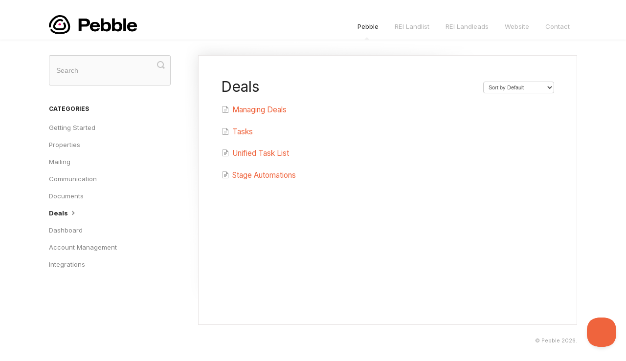

--- FILE ---
content_type: text/html; charset=utf-8
request_url: https://kb.pebblerei.com/category/384-leads
body_size: 3306
content:


<!DOCTYPE html>
<html>
    
<head>
    <meta charset="utf-8"/>
    <title>Deals - Pebble</title>
    <meta name="viewport" content="width=device-width, maximum-scale=1"/>
    <meta name="apple-mobile-web-app-capable" content="yes"/>
    <meta name="format-detection" content="telephone=no">
    <meta name="description" content="This knowledge base walks you through step-by-step to setting up your Pebble and REI Websites."/>
    <meta name="author" content="Pebble"/>
    <link rel="canonical" href="https://kb.pebblerei.com/category/384-leads"/>
    

    
        <link rel="stylesheet" href="//d3eto7onm69fcz.cloudfront.net/assets/stylesheets/launch-1768509462922.css">
    
    <style>
        body { background: #ffffff; }
        .navbar .navbar-inner { background: #ffffff; }
        .navbar .nav li a, 
        .navbar .icon-private-w  { color: #b3b3b3; }
        .navbar .brand, 
        .navbar .nav li a:hover, 
        .navbar .nav li a:focus, 
        .navbar .nav .active a, 
        .navbar .nav .active a:hover, 
        .navbar .nav .active a:focus  { color: #222222; }
        .navbar a:hover .icon-private-w, 
        .navbar a:focus .icon-private-w, 
        .navbar .active a .icon-private-w, 
        .navbar .active a:hover .icon-private-w, 
        .navbar .active a:focus .icon-private-w { color: #222222; }
        #serp-dd .result a:hover,
        #serp-dd .result > li.active,
        #fullArticle strong a,
        #fullArticle a strong,
        .collection a,
        .contentWrapper a,
        .most-pop-articles .popArticles a,
        .most-pop-articles .popArticles a:hover span,
        .category-list .category .article-count,
        .category-list .category:hover .article-count { color: #ef643d; }
        #fullArticle, 
        #fullArticle p, 
        #fullArticle ul, 
        #fullArticle ol, 
        #fullArticle li, 
        #fullArticle div, 
        #fullArticle blockquote, 
        #fullArticle dd, 
        #fullArticle table { color:#585858; }
    </style>
    
        <link rel="stylesheet" href="//www2.pebblerei.com/wp-content/kb/style-2025-12-22.css">
    
    <link rel="apple-touch-icon-precomposed" href="//d33v4339jhl8k0.cloudfront.net/docs/assets/5912332e2c7d3a057f88f0ee/images/600ae687c64fe14d0e1fda28/201007-REI-Logo-icon.png">
    <link rel="shortcut icon" type="image/png" href="//d33v4339jhl8k0.cloudfront.net/docs/assets/5912332e2c7d3a057f88f0ee/images/600ae687cfe30d219ccda8e2/201007-REI-Logo-icon.png">
    <!--[if lt IE 9]>
    
        <script src="//d3eto7onm69fcz.cloudfront.net/assets/javascripts/html5shiv.min.js"></script>
    
    <![endif]-->
    
        <script type="application/ld+json">
        {"@context":"https://schema.org","@type":"WebSite","url":"https://kb.pebblerei.com","potentialAction":{"@type":"SearchAction","target":"https://kb.pebblerei.com/search?query={query}","query-input":"required name=query"}}
        </script>
    
        <script type="application/ld+json">
        {"@context":"https://schema.org","@type":"BreadcrumbList","itemListElement":[{"@type":"ListItem","position":1,"name":"Pebble","item":"https://kb.pebblerei.com"},{"@type":"ListItem","position":2,"name":"Pebble","item":"https://kb.pebblerei.com/collection/265-pebble"},{"@type":"ListItem","position":3,"name":"Deals","item":"https://kb.pebblerei.com/category/384-leads"}]}
        </script>
    
    
</head>
    
    <body>
        
<header id="mainNav" class="navbar">
    <div class="navbar-inner">
        <div class="container-fluid">
            <a class="brand" href="/">
            
                
                    <img src="//d33v4339jhl8k0.cloudfront.net/docs/assets/5912332e2c7d3a057f88f0ee/images/65cff0c72cb21c6ca90d9b29/Group-30284-(1).png" alt="Pebble" width="300" height="65">
                

            
            </a>
            
                <button type="button" class="btn btn-navbar" data-toggle="collapse" data-target=".nav-collapse">
                    <span class="sr-only">Toggle Navigation</span>
                    <span class="icon-bar"></span>
                    <span class="icon-bar"></span>
                    <span class="icon-bar"></span>
                </button>
            
            <div class="nav-collapse collapse">
                <nav role="navigation"><!-- added for accessibility -->
                <ul class="nav">
                    
                    
                        
                            <li  class="active"  id="pebble"><a href="/collection/265-pebble">Pebble  <b class="caret"></b></a></li>
                        
                            <li  id="rei-landlist"><a href="/collection/108-rei-landlist">REI Landlist  <b class="caret"></b></a></li>
                        
                            <li  id="rei-landleads"><a href="/collection/111-rei-landleads">REI Landleads  <b class="caret"></b></a></li>
                        
                            <li  id="website"><a href="/collection/128-website">Website  <b class="caret"></b></a></li>
                        
                    
                    
                        <li id="contact"><a href="#" class="contactUs" onclick="window.Beacon('open')">Contact</a></li>
                        <li id="contactMobile"><a href="#" class="contactUs" onclick="window.Beacon('open')">Contact</a></li>
                    
                </ul>
                </nav>
            </div><!--/.nav-collapse -->
        </div><!--/container-->
    </div><!--/navbar-inner-->
</header>
        <section id="contentArea" class="container-fluid">
            <div class="row-fluid">
                <section id="main-content" class="span9">
                    <div class="contentWrapper">
                        
    <hgroup id="categoryHead">
        <h1>Deals</h1>
        <p class="descrip"></p>
        <div class="sort">
             

<form action="/category/384-leads" method="GET" >
    
                <select name="sort" id="sortBy" title="sort-by" onchange="this.form.submit();" aria-label="Page reloads on selection">
                    
                        <option value="" >Sort by Default</option>
                    
                        <option value="name" >Sort A-Z</option>
                    
                        <option value="popularity" >Sort by Popularity</option>
                    
                        <option value="updatedAt" >Sort by Last Updated</option>
                    
                </select>
            
</form>

        </div>
    </hgroup><!--/categoryHead-->

    
        <ul class="articleList">
            
                <li><a href="/article/408-managing-deals"><i class="icon-article-doc"></i><span>Managing Deals</span></a></li>
            
                <li><a href="/article/356-tasks"><i class="icon-article-doc"></i><span>Tasks</span></a></li>
            
                <li><a href="/article/424-unified-tasks-list"><i class="icon-article-doc"></i><span>Unified Task List</span></a></li>
            
                <li><a href="/article/374-stage-automations"><i class="icon-article-doc"></i><span>Stage Automations</span></a></li>
            
        </ul><!--/articleList-->

        
    

                    </div><!--/contentWrapper-->
                    
                </section><!--/content-->
                <aside id="sidebar" class="span3">
                 

<form action="/search" method="GET" id="searchBar" class="sm" autocomplete="off">
    
                    <input type="hidden" name="collectionId" value="5f5c011152faff00174eed32"/>
                    <input type="text" name="query" title="search-query" class="search-query" placeholder="Search" value="" aria-label="Search" />
                    <button type="submit">
                        <span class="sr-only">Toggle Search</span>
                        <i class="icon-search"></i>
                    </button>
                    <div id="serp-dd" style="display: none;" class="sb">
                        <ul class="result">
                        </ul>
                    </div>
                
</form>

                
                    <h3>Categories</h3>
                    <ul class="nav nav-list">
                    
                        
                            <li ><a href="/category/426-getting-started">Getting Started  <i class="icon-arrow"></i></a></li>
                        
                    
                        
                            <li ><a href="/category/270-properties">Properties  <i class="icon-arrow"></i></a></li>
                        
                    
                        
                            <li ><a href="/category/382-mailing">Mailing  <i class="icon-arrow"></i></a></li>
                        
                    
                        
                            <li ><a href="/category/396-communication">Communication  <i class="icon-arrow"></i></a></li>
                        
                    
                        
                            <li ><a href="/category/383-documents">Documents  <i class="icon-arrow"></i></a></li>
                        
                    
                        
                            <li  class="active" ><a href="/category/384-leads">Deals  <i class="icon-arrow"></i></a></li>
                        
                    
                        
                            <li ><a href="/category/425-dashboard">Dashboard  <i class="icon-arrow"></i></a></li>
                        
                    
                        
                            <li ><a href="/category/273-general">Account Management  <i class="icon-arrow"></i></a></li>
                        
                    
                        
                            <li ><a href="/category/268-setup">Integrations  <i class="icon-arrow"></i></a></li>
                        
                    
                    </ul>
                
                </aside><!--/span-->
            </div><!--/row-->
            <div id="noResults" style="display:none;">No results found</div>
            <footer>
                

<p>&copy;
    
        <a href="https://pebblerei.com">Pebble</a>
    
    2026. <span>Powered by <a rel="nofollow noopener noreferrer" href="https://www.helpscout.com/docs-refer/?co=Pebble&utm_source=docs&utm_medium=footerlink&utm_campaign=Docs+Branding" target="_blank">Help Scout</a></span>
    
        
    
</p>

            </footer>
        </section><!--/.fluid-container-->
        
            

<script id="beaconLoader" type="text/javascript">!function(e,t,n){function a(){var e=t.getElementsByTagName("script")[0],n=t.createElement("script");n.type="text/javascript",n.async=!0,n.src="https://beacon-v2.helpscout.net",e.parentNode.insertBefore(n,e)}if(e.Beacon=n=function(t,n,a){e.Beacon.readyQueue.push({method:t,options:n,data:a})},n.readyQueue=[],"complete"===t.readyState)return a();e.attachEvent?e.attachEvent("onload",a):e.addEventListener("load",a,!1)}(window,document,window.Beacon||function(){});</script>
<script type="text/javascript">window.Beacon('init', 'c1361563-221b-4ab7-81a0-587092e3e662')</script>

<script type="text/javascript">
    function hashChanged() {
        var hash = window.location.hash.substring(1); 
        if (hash === 'contact') {
            window.Beacon('open')
        }
    }

    if (window.location.hash) {
        hashChanged()
    }

    window.onhashchange = function () {
        hashChanged()
    }

    window.addEventListener('hashchange', hashChanged, false);

</script>

        
        
    <script src="//d3eto7onm69fcz.cloudfront.net/assets/javascripts/app4.min.js"></script>

<script>
// keep iOS links from opening safari
if(("standalone" in window.navigator) && window.navigator.standalone){
// If you want to prevent remote links in standalone web apps opening Mobile Safari, change 'remotes' to true
var noddy, remotes = false;
document.addEventListener('click', function(event) {
noddy = event.target;
while(noddy.nodeName !== "A" && noddy.nodeName !== "HTML") {
noddy = noddy.parentNode;
}

if('href' in noddy && noddy.href.indexOf('http') !== -1 && (noddy.href.indexOf(document.location.host) !== -1 || remotes)){
event.preventDefault();
document.location.href = noddy.href;
}

},false);
}
</script>
        
    </body>
</html>

--- FILE ---
content_type: text/css
request_url: https://www2.pebblerei.com/wp-content/kb/style-2025-12-22.css
body_size: 2469
content:
@import url("https://fonts.googleapis.com/css2?family=Inter:wght@400;700&display=swap");

body {
  font-family: "Inter";
}

.brand img {
  width: 180px;
}

#docsSearch {
  background: white url("https://www2.pebblerei.com/wp-content/kb/search-bg.png") center bottom no-repeat;
  border-bottom: 36px solid #f0f0f0;
  border-top: 1px solid #f0f0f0;
  padding: 6em 0 10em 0;
}

#docsSearch > h1 {
  font-size: 56px;
  font-weight: bold;
}

#searchBar .search-query {
  background-color: #fafafa;
  border: none;
  border-radius: 8px;
  box-shadow: none;
  width: 500px;
  padding-top: 30px;
  padding-bottom: 30px;
}

#searchBar button {
  background-color: #ef643d;
  border: none;
  border-radius: 8px;
  box-shadow: none;
  position: static;
  padding-top: 30px;
  padding-bottom: 28px;
  line-height: 0px;
}

#searchBar button:hover {
  background-color: #ef643d;
}

.collection-category > h2 {
  padding-top: 0.4em;
}

.collection-category > h2 {
  font-size: 44px;
  font-weight: bold;
  text-align: center;
}

.category-list {
  margin-top: 4em !important;
}

.category-list .category p {
    color: #666;
}

.category-list .category,
.category-list .category:hover {
  background-color: #ffe1cb;
  border: none;
  border-radius: 8px;
}

.category-list h3::before {
  /* background-image: url("[data-uri]"); */
  background-position: center center;
  background-repeat: no-repeat;
  background-size: cover;
  content: "";
  display: block;
  height: 64px;
  margin: auto auto 1em;
  width: 64px;
}

.category-list #category-426 h3::before {
  background-image: url("https://www2.pebblerei.com/wp-content/kb/icons/Marketing Campaigns.png");
}

.category-list #category-425 h3::before {
  background-image: url("https://www2.pebblerei.com/wp-content/kb/icons/Metrics & KPI.png");
}

.category-list #category-383 h3::before {
  background-image: url("https://www2.pebblerei.com/wp-content/kb/icons/Document Generation.png");
}

.category-list #category-384 h3::before {
  background-image: url("https://www2.pebblerei.com/wp-content/kb/icons/Deal Board.png");
}

.category-list #category-382 h3::before {
  background-image: url("https://www2.pebblerei.com/wp-content/kb/icons/Direct Mail.png");
}

.category-list #category-270 h3::before {
  background-image: url("https://www2.pebblerei.com/wp-content/kb/icons/Property Data.png");
}

.category-list #category-268 h3::before {
  background-image: url("https://www2.pebblerei.com/wp-content/kb/icons/Auto Followups.png");
}

.category-list #category-273 h3::before {
  background-image: url("https://www2.pebblerei.com/wp-content/kb/icons/Multiple Users.png");
}

.category-list #category-156 h3::before {
  background-image: url("https://www2.pebblerei.com/wp-content/kb/icons/Auto Followups.png");
}

.category-list #category-155 h3::before {
  background-image: url("https://www2.pebblerei.com/wp-content/kb/icons/Zapier Integration.png");
}

.category-list #category-157 h3::before {
  background-image: url("https://www2.pebblerei.com/wp-content/kb/icons/Property Data.png");
}

.category-list #category-185 h3::before {
  background-image: url("https://www2.pebblerei.com/wp-content/kb/icons/Auto Followups.png");
}

.category-list #category-184 h3::before {
  background-image: url("https://www2.pebblerei.com/wp-content/kb/svg/plugin-and-addons.svg");
}

.category-list #category-369 h3::before {
  background-image: url("https://www2.pebblerei.com/wp-content/kb/icons/Marketing Campaigns.png");
}

.category-list #category-133 h3::before {
  background-image: url("https://www2.pebblerei.com/wp-content/kb/icons/Zapier Integration.png");
}

.category-list #category-148 h3::before {
  background-image: url("https://www2.pebblerei.com/wp-content/kb/icons/User Notifications.png");
}

.category-list #category-308 h3::before {
  background-image: url("https://www2.pebblerei.com/wp-content/kb/svg/site-setup.svg");
}

.category-list #category-313 h3::before {
  background-image: url("https://www2.pebblerei.com/wp-content/kb/svg/rei-landleads-setup.svg");
}

.category-list #category-312 h3::before {
  background-image: url("https://www2.pebblerei.com/wp-content/kb/svg/rei-landlist-setup.svg");
}

.category-list #category-309 h3::before {
  background-image: url("https://www2.pebblerei.com/wp-content/kb/svg/theme-setup.svg");
}

.category-list #category-310 h3::before {
  background-image: url("https://www2.pebblerei.com/wp-content/kb/svg/account-management.svg");
}

.category-list #category-396 h3::before {
  background-image: url("https://www2.pebblerei.com/wp-content/kb/icons/Team Communications.png");
}

footer span {
  display: none;
}

/* HelpScout Docs Style Overwrite */
.collection-category .category-list {
  display: grid;
  grid-template-columns: repeat(3, 1fr);
  gap: 20px;
}
.collection-category .category-list .category {
  margin: 0;
  width: auto;
}
.collection-category .category-list.two-col {
  grid-template-columns: repeat(2, 1fr);
}
@media (max-width: 768px) {
  h1 {
    line-height: 110%;
  }
  #searchBar {
    text-align: center;
  }
  .collection-category .category-list {
    grid-template-columns: repeat(2, 1fr);
  }
  #searchBar .search-query {
    width: 82%;
    margin: 0;
  }
  #searchBar button {
    width: 15%;
    padding: 17px 0;
  }
}

